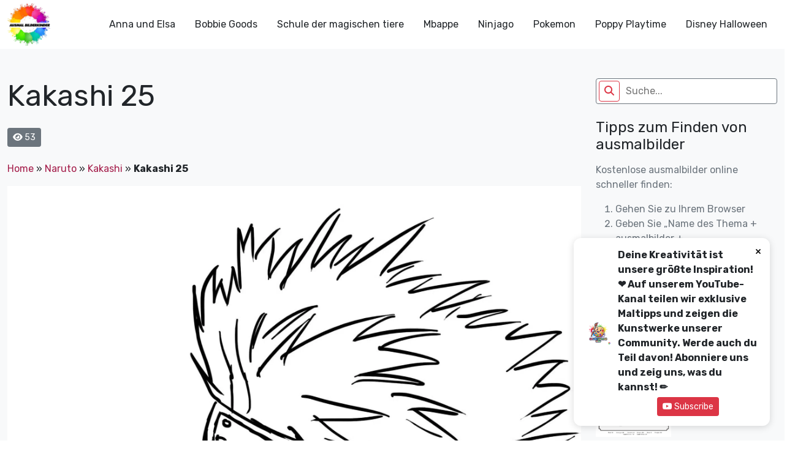

--- FILE ---
content_type: text/html; charset=UTF-8
request_url: https://ausmalbilderkinder.de/kakashi-25/
body_size: 17739
content:
<!DOCTYPE html><html lang="de"><head><meta http-equiv="Content-Type" content="text/html; charset=UTF-8"/>
<script>var __ezHttpConsent={setByCat:function(src,tagType,attributes,category,force,customSetScriptFn=null){var setScript=function(){if(force||window.ezTcfConsent[category]){if(typeof customSetScriptFn==='function'){customSetScriptFn();}else{var scriptElement=document.createElement(tagType);scriptElement.src=src;attributes.forEach(function(attr){for(var key in attr){if(attr.hasOwnProperty(key)){scriptElement.setAttribute(key,attr[key]);}}});var firstScript=document.getElementsByTagName(tagType)[0];firstScript.parentNode.insertBefore(scriptElement,firstScript);}}};if(force||(window.ezTcfConsent&&window.ezTcfConsent.loaded)){setScript();}else if(typeof getEzConsentData==="function"){getEzConsentData().then(function(ezTcfConsent){if(ezTcfConsent&&ezTcfConsent.loaded){setScript();}else{console.error("cannot get ez consent data");force=true;setScript();}});}else{force=true;setScript();console.error("getEzConsentData is not a function");}},};</script>
<script>var ezTcfConsent=window.ezTcfConsent?window.ezTcfConsent:{loaded:false,store_info:false,develop_and_improve_services:false,measure_ad_performance:false,measure_content_performance:false,select_basic_ads:false,create_ad_profile:false,select_personalized_ads:false,create_content_profile:false,select_personalized_content:false,understand_audiences:false,use_limited_data_to_select_content:false,};function getEzConsentData(){return new Promise(function(resolve){document.addEventListener("ezConsentEvent",function(event){var ezTcfConsent=event.detail.ezTcfConsent;resolve(ezTcfConsent);});});}</script>
<script>if(typeof _setEzCookies!=='function'){function _setEzCookies(ezConsentData){var cookies=window.ezCookieQueue;for(var i=0;i<cookies.length;i++){var cookie=cookies[i];if(ezConsentData&&ezConsentData.loaded&&ezConsentData[cookie.tcfCategory]){document.cookie=cookie.name+"="+cookie.value;}}}}
window.ezCookieQueue=window.ezCookieQueue||[];if(typeof addEzCookies!=='function'){function addEzCookies(arr){window.ezCookieQueue=[...window.ezCookieQueue,...arr];}}
addEzCookies([{name:"ezoab_675014",value:"mod101; Path=/; Domain=ausmalbilderkinder.de; Max-Age=7200",tcfCategory:"store_info",isEzoic:"true",},{name:"ezosuibasgeneris-1",value:"2edcbe36-98e8-4281-5e03-87ab73d5860a; Path=/; Domain=ausmalbilderkinder.de; Expires=Sun, 29 Nov 2026 16:24:02 UTC; Secure; SameSite=None",tcfCategory:"understand_audiences",isEzoic:"true",}]);if(window.ezTcfConsent&&window.ezTcfConsent.loaded){_setEzCookies(window.ezTcfConsent);}else if(typeof getEzConsentData==="function"){getEzConsentData().then(function(ezTcfConsent){if(ezTcfConsent&&ezTcfConsent.loaded){_setEzCookies(window.ezTcfConsent);}else{console.error("cannot get ez consent data");_setEzCookies(window.ezTcfConsent);}});}else{console.error("getEzConsentData is not a function");_setEzCookies(window.ezTcfConsent);}</script><script type="text/javascript" data-ezscrex='false' data-cfasync='false'>window._ezaq = Object.assign({"edge_cache_status":12,"edge_response_time":565,"url":"https://ausmalbilderkinder.de/kakashi-25/"}, typeof window._ezaq !== "undefined" ? window._ezaq : {});</script><script type="text/javascript" data-ezscrex='false' data-cfasync='false'>window._ezaq = Object.assign({"ab_test_id":"mod101"}, typeof window._ezaq !== "undefined" ? window._ezaq : {});window.__ez=window.__ez||{};window.__ez.tf={};</script><script type="text/javascript" data-ezscrex='false' data-cfasync='false'>window.ezDisableAds = true;</script>
<script data-ezscrex='false' data-cfasync='false' data-pagespeed-no-defer>var __ez=__ez||{};__ez.stms=Date.now();__ez.evt={};__ez.script={};__ez.ck=__ez.ck||{};__ez.template={};__ez.template.isOrig=true;__ez.queue=__ez.queue||function(){var e=0,i=0,t=[],n=!1,o=[],r=[],s=!0,a=function(e,i,n,o,r,s,a){var l=arguments.length>7&&void 0!==arguments[7]?arguments[7]:window,d=this;this.name=e,this.funcName=i,this.parameters=null===n?null:w(n)?n:[n],this.isBlock=o,this.blockedBy=r,this.deleteWhenComplete=s,this.isError=!1,this.isComplete=!1,this.isInitialized=!1,this.proceedIfError=a,this.fWindow=l,this.isTimeDelay=!1,this.process=function(){f("... func = "+e),d.isInitialized=!0,d.isComplete=!0,f("... func.apply: "+e);var i=d.funcName.split("."),n=null,o=this.fWindow||window;i.length>3||(n=3===i.length?o[i[0]][i[1]][i[2]]:2===i.length?o[i[0]][i[1]]:o[d.funcName]),null!=n&&n.apply(null,this.parameters),!0===d.deleteWhenComplete&&delete t[e],!0===d.isBlock&&(f("----- F'D: "+d.name),m())}},l=function(e,i,t,n,o,r,s){var a=arguments.length>7&&void 0!==arguments[7]?arguments[7]:window,l=this;this.name=e,this.path=i,this.async=o,this.defer=r,this.isBlock=t,this.blockedBy=n,this.isInitialized=!1,this.isError=!1,this.isComplete=!1,this.proceedIfError=s,this.fWindow=a,this.isTimeDelay=!1,this.isPath=function(e){return"/"===e[0]&&"/"!==e[1]},this.getSrc=function(e){return void 0!==window.__ezScriptHost&&this.isPath(e)&&"banger.js"!==this.name?window.__ezScriptHost+e:e},this.process=function(){l.isInitialized=!0,f("... file = "+e);var i=this.fWindow?this.fWindow.document:document,t=i.createElement("script");t.src=this.getSrc(this.path),!0===o?t.async=!0:!0===r&&(t.defer=!0),t.onerror=function(){var e={url:window.location.href,name:l.name,path:l.path,user_agent:window.navigator.userAgent};"undefined"!=typeof _ezaq&&(e.pageview_id=_ezaq.page_view_id);var i=encodeURIComponent(JSON.stringify(e)),t=new XMLHttpRequest;t.open("GET","//g.ezoic.net/ezqlog?d="+i,!0),t.send(),f("----- ERR'D: "+l.name),l.isError=!0,!0===l.isBlock&&m()},t.onreadystatechange=t.onload=function(){var e=t.readyState;f("----- F'D: "+l.name),e&&!/loaded|complete/.test(e)||(l.isComplete=!0,!0===l.isBlock&&m())},i.getElementsByTagName("head")[0].appendChild(t)}},d=function(e,i){this.name=e,this.path="",this.async=!1,this.defer=!1,this.isBlock=!1,this.blockedBy=[],this.isInitialized=!0,this.isError=!1,this.isComplete=i,this.proceedIfError=!1,this.isTimeDelay=!1,this.process=function(){}};function c(e,i,n,s,a,d,c,u,f){var m=new l(e,i,n,s,a,d,c,f);!0===u?o[e]=m:r[e]=m,t[e]=m,h(m)}function h(e){!0!==u(e)&&0!=s&&e.process()}function u(e){if(!0===e.isTimeDelay&&!1===n)return f(e.name+" blocked = TIME DELAY!"),!0;if(w(e.blockedBy))for(var i=0;i<e.blockedBy.length;i++){var o=e.blockedBy[i];if(!1===t.hasOwnProperty(o))return f(e.name+" blocked = "+o),!0;if(!0===e.proceedIfError&&!0===t[o].isError)return!1;if(!1===t[o].isComplete)return f(e.name+" blocked = "+o),!0}return!1}function f(e){var i=window.location.href,t=new RegExp("[?&]ezq=([^&#]*)","i").exec(i);"1"===(t?t[1]:null)&&console.debug(e)}function m(){++e>200||(f("let's go"),p(o),p(r))}function p(e){for(var i in e)if(!1!==e.hasOwnProperty(i)){var t=e[i];!0===t.isComplete||u(t)||!0===t.isInitialized||!0===t.isError?!0===t.isError?f(t.name+": error"):!0===t.isComplete?f(t.name+": complete already"):!0===t.isInitialized&&f(t.name+": initialized already"):t.process()}}function w(e){return"[object Array]"==Object.prototype.toString.call(e)}return window.addEventListener("load",(function(){setTimeout((function(){n=!0,f("TDELAY -----"),m()}),5e3)}),!1),{addFile:c,addFileOnce:function(e,i,n,o,r,s,a,l,d){t[e]||c(e,i,n,o,r,s,a,l,d)},addDelayFile:function(e,i){var n=new l(e,i,!1,[],!1,!1,!0);n.isTimeDelay=!0,f(e+" ...  FILE! TDELAY"),r[e]=n,t[e]=n,h(n)},addFunc:function(e,n,s,l,d,c,u,f,m,p){!0===c&&(e=e+"_"+i++);var w=new a(e,n,s,l,d,u,f,p);!0===m?o[e]=w:r[e]=w,t[e]=w,h(w)},addDelayFunc:function(e,i,n){var o=new a(e,i,n,!1,[],!0,!0);o.isTimeDelay=!0,f(e+" ...  FUNCTION! TDELAY"),r[e]=o,t[e]=o,h(o)},items:t,processAll:m,setallowLoad:function(e){s=e},markLoaded:function(e){if(e&&0!==e.length){if(e in t){var i=t[e];!0===i.isComplete?f(i.name+" "+e+": error loaded duplicate"):(i.isComplete=!0,i.isInitialized=!0)}else t[e]=new d(e,!0);f("markLoaded dummyfile: "+t[e].name)}},logWhatsBlocked:function(){for(var e in t)!1!==t.hasOwnProperty(e)&&u(t[e])}}}();__ez.evt.add=function(e,t,n){e.addEventListener?e.addEventListener(t,n,!1):e.attachEvent?e.attachEvent("on"+t,n):e["on"+t]=n()},__ez.evt.remove=function(e,t,n){e.removeEventListener?e.removeEventListener(t,n,!1):e.detachEvent?e.detachEvent("on"+t,n):delete e["on"+t]};__ez.script.add=function(e){var t=document.createElement("script");t.src=e,t.async=!0,t.type="text/javascript",document.getElementsByTagName("head")[0].appendChild(t)};__ez.dot=__ez.dot||{};__ez.queue.addFileOnce('/detroitchicago/boise.js', '/detroitchicago/boise.js?gcb=195-0&cb=5', true, [], true, false, true, false);__ez.queue.addFileOnce('/parsonsmaize/abilene.js', '/parsonsmaize/abilene.js?gcb=195-0&cb=dc112bb7ea', true, [], true, false, true, false);__ez.queue.addFileOnce('/parsonsmaize/mulvane.js', '/parsonsmaize/mulvane.js?gcb=195-0&cb=e75e48eec0', true, ['/parsonsmaize/abilene.js'], true, false, true, false);__ez.queue.addFileOnce('/detroitchicago/birmingham.js', '/detroitchicago/birmingham.js?gcb=195-0&cb=539c47377c', true, ['/parsonsmaize/abilene.js'], true, false, true, false);</script>
<script data-ezscrex="false" type="text/javascript" data-cfasync="false">window._ezaq = Object.assign({"ad_cache_level":0,"adpicker_placement_cnt":0,"ai_placeholder_cache_level":0,"ai_placeholder_placement_cnt":-1,"article_category":"Kakashi","author":"instructor","domain":"ausmalbilderkinder.de","domain_id":675014,"ezcache_level":1,"ezcache_skip_code":0,"has_bad_image":0,"has_bad_words":0,"is_sitespeed":0,"lt_cache_level":0,"publish_date":"2023-08-11","response_size":70624,"response_size_orig":64853,"response_time_orig":544,"template_id":120,"url":"https://ausmalbilderkinder.de/kakashi-25/","word_count":0,"worst_bad_word_level":0}, typeof window._ezaq !== "undefined" ? window._ezaq : {});__ez.queue.markLoaded('ezaqBaseReady');</script>
<script type='text/javascript' data-ezscrex='false' data-cfasync='false'>
window.ezAnalyticsStatic = true;

function analyticsAddScript(script) {
	var ezDynamic = document.createElement('script');
	ezDynamic.type = 'text/javascript';
	ezDynamic.innerHTML = script;
	document.head.appendChild(ezDynamic);
}
function getCookiesWithPrefix() {
    var allCookies = document.cookie.split(';');
    var cookiesWithPrefix = {};

    for (var i = 0; i < allCookies.length; i++) {
        var cookie = allCookies[i].trim();

        for (var j = 0; j < arguments.length; j++) {
            var prefix = arguments[j];
            if (cookie.indexOf(prefix) === 0) {
                var cookieParts = cookie.split('=');
                var cookieName = cookieParts[0];
                var cookieValue = cookieParts.slice(1).join('=');
                cookiesWithPrefix[cookieName] = decodeURIComponent(cookieValue);
                break; // Once matched, no need to check other prefixes
            }
        }
    }

    return cookiesWithPrefix;
}
function productAnalytics() {
	var d = {"pr":[6],"omd5":"6e7275f66eafbccd6da82b8a6792ef4d","nar":"risk score"};
	d.u = _ezaq.url;
	d.p = _ezaq.page_view_id;
	d.v = _ezaq.visit_uuid;
	d.ab = _ezaq.ab_test_id;
	d.e = JSON.stringify(_ezaq);
	d.ref = document.referrer;
	d.c = getCookiesWithPrefix('active_template', 'ez', 'lp_');
	if(typeof ez_utmParams !== 'undefined') {
		d.utm = ez_utmParams;
	}

	var dataText = JSON.stringify(d);
	var xhr = new XMLHttpRequest();
	xhr.open('POST','/ezais/analytics?cb=1', true);
	xhr.onload = function () {
		if (xhr.status!=200) {
            return;
		}

        if(document.readyState !== 'loading') {
            analyticsAddScript(xhr.response);
            return;
        }

        var eventFunc = function() {
            if(document.readyState === 'loading') {
                return;
            }
            document.removeEventListener('readystatechange', eventFunc, false);
            analyticsAddScript(xhr.response);
        };

        document.addEventListener('readystatechange', eventFunc, false);
	};
	xhr.setRequestHeader('Content-Type','text/plain');
	xhr.send(dataText);
}
__ez.queue.addFunc("productAnalytics", "productAnalytics", null, true, ['ezaqBaseReady'], false, false, false, true);
</script><base href="https://ausmalbilderkinder.de/kakashi-25/"/>
	<!-- Google Tag Manager -->
<script>(function(w,d,s,l,i){w[l]=w[l]||[];w[l].push({'gtm.start':
new Date().getTime(),event:'gtm.js'});var f=d.getElementsByTagName(s)[0],
j=d.createElement(s),dl=l!='dataLayer'?'&l='+l:'';j.async=true;j.src=
'https://www.googletagmanager.com/gtm.js?id='+i+dl;f.parentNode.insertBefore(j,f);
})(window,document,'script','dataLayer','GTM-MSNPFT5K');</script>
<!-- End Google Tag Manager -->
	<title>Kakashi 25 - ausmalbilderkinder.de</title>
    <meta name="viewport" content="width=device-width, initial-scale=1.0"/>
    
    <link rel="preconnect" href="https://fonts.googleapis.com"/>
    <link rel="preconnect" href="https://fonts.gstatic.com" crossorigin=""/>
    <link href="https://fonts.googleapis.com/css2?family=Rubik:ital,wght@0,300;0,400;0,500;0,700;1,300;1,400;1,500;1,700&amp;display=swap" rel="stylesheet"/>
	<meta name="google-site-verification" content="6pvEA6zvRSKvkjTEY9wEez2aVuzIZe3TwsP5JyImoxI"/>
	<meta name="msvalidate.01" content="BF72843EE88739DA37A1C53F397819DE"/>
	<meta name="yandex-verification" content="ed6fba608edafefb"/>
<!-- Google tag (gtag.js) -->
<script async="" src="https://www.googletagmanager.com/gtag/js?id=G-8TQBSV1W4Z"></script>
<script>
  window.dataLayer = window.dataLayer || [];
  function gtag(){dataLayer.push(arguments);}
  gtag('js', new Date());

  gtag('config', 'G-8TQBSV1W4Z');
</script>
    <!--Wp_head-->
	<meta name="robots" content="noindex, follow"/>
	<style>img:is([sizes="auto" i], [sizes^="auto," i]) { contain-intrinsic-size: 3000px 1500px }</style>
	
	<!-- This site is optimized with the Yoast SEO plugin v26.4 - https://yoast.com/wordpress/plugins/seo/ -->
	<meta property="og:locale" content="de_DE"/>
	<meta property="og:type" content="article"/>
	<meta property="og:title" content="Kakashi 25 - ausmalbilderkinder.de"/>
	<meta property="og:url" content="https://ausmalbilderkinder.de/kakashi-25/"/>
	<meta property="og:site_name" content="ausmalbilderkinder.de"/>
	<meta property="article:publisher" content="https://www.facebook.com/ausmalbilderkinder.de/"/>
	<meta property="article:published_time" content="2023-08-11T16:18:37+00:00"/>
	<meta property="article:modified_time" content="2023-08-11T16:22:32+00:00"/>
	<meta property="og:image" content="https://fra1.digitaloceanspaces.com/ausmalbilderkinderde/2023/08/Kakashi-ausmalbilder-ausmalbilderkinder-de-25-scaled.jpg.webp?v=1691769882"/>
	<meta property="og:image:width" content="1832"/>
	<meta property="og:image:height" content="2560"/>
	<meta property="og:image:type" content="image/jpeg"/>
	<meta name="author" content="instructor"/>
	<meta name="twitter:card" content="summary_large_image"/>
	<meta name="twitter:creator" content="@ausmalbilderki"/>
	<meta name="twitter:site" content="@ausmalbilderki"/>
	<meta name="twitter:label1" content="Verfasst von"/>
	<meta name="twitter:data1" content="instructor"/>
	<script type="application/ld+json" class="yoast-schema-graph">{"@context":"https://schema.org","@graph":[{"@type":"Article","@id":"https://ausmalbilderkinder.de/kakashi-25/#article","isPartOf":{"@id":"https://ausmalbilderkinder.de/kakashi-25/"},"author":{"name":"instructor","@id":"https://ausmalbilderkinder.de/#/schema/person/0140f544d2ae8364d740c43b2099e2d8"},"headline":"Kakashi 25","datePublished":"2023-08-11T16:18:37+00:00","dateModified":"2023-08-11T16:22:32+00:00","mainEntityOfPage":{"@id":"https://ausmalbilderkinder.de/kakashi-25/"},"wordCount":1,"commentCount":0,"publisher":{"@id":"https://ausmalbilderkinder.de/#organization"},"image":{"@id":"https://ausmalbilderkinder.de/kakashi-25/#primaryimage"},"thumbnailUrl":"https://ausmalbilderkinder.de/wp-content/uploads/2023/08/Kakashi-ausmalbilder-ausmalbilderkinder-de-25-scaled.jpg?v=1691769882","articleSection":["Kakashi"],"inLanguage":"de","potentialAction":[{"@type":"CommentAction","name":"Comment","target":["https://ausmalbilderkinder.de/kakashi-25/#respond"]}]},{"@type":"WebPage","@id":"https://ausmalbilderkinder.de/kakashi-25/","url":"https://ausmalbilderkinder.de/kakashi-25/","name":"Kakashi 25 - ausmalbilderkinder.de","isPartOf":{"@id":"https://ausmalbilderkinder.de/#website"},"primaryImageOfPage":{"@id":"https://ausmalbilderkinder.de/kakashi-25/#primaryimage"},"image":{"@id":"https://ausmalbilderkinder.de/kakashi-25/#primaryimage"},"thumbnailUrl":"https://ausmalbilderkinder.de/wp-content/uploads/2023/08/Kakashi-ausmalbilder-ausmalbilderkinder-de-25-scaled.jpg?v=1691769882","datePublished":"2023-08-11T16:18:37+00:00","dateModified":"2023-08-11T16:22:32+00:00","breadcrumb":{"@id":"https://ausmalbilderkinder.de/kakashi-25/#breadcrumb"},"inLanguage":"de","potentialAction":[{"@type":"ReadAction","target":["https://ausmalbilderkinder.de/kakashi-25/"]}]},{"@type":"ImageObject","inLanguage":"de","@id":"https://ausmalbilderkinder.de/kakashi-25/#primaryimage","url":"https://ausmalbilderkinder.de/wp-content/uploads/2023/08/Kakashi-ausmalbilder-ausmalbilderkinder-de-25-scaled.jpg?v=1691769882","contentUrl":"https://ausmalbilderkinder.de/wp-content/uploads/2023/08/Kakashi-ausmalbilder-ausmalbilderkinder-de-25-scaled.jpg?v=1691769882","width":1832,"height":2560,"caption":"Kakashi ausmalbilder ausmalbilderkinder.de (25)"},{"@type":"BreadcrumbList","@id":"https://ausmalbilderkinder.de/kakashi-25/#breadcrumb","itemListElement":[{"@type":"ListItem","position":1,"name":"Home","item":"https://ausmalbilderkinder.de/"},{"@type":"ListItem","position":2,"name":"Naruto","item":"https://ausmalbilderkinder.de/naruto/"},{"@type":"ListItem","position":3,"name":"Kakashi","item":"https://ausmalbilderkinder.de/naruto/kakashi/"},{"@type":"ListItem","position":4,"name":"Kakashi 25"}]},{"@type":"WebSite","@id":"https://ausmalbilderkinder.de/#website","url":"https://ausmalbilderkinder.de/","name":"Ausmalbilderkinder.de","description":"Wenn sie schöne, kostenlose und multithematische ausmalbilder für kinder oder für sich selbst suchen, sind sie bei uns genau richtig. Entdecken sie sofort!","publisher":{"@id":"https://ausmalbilderkinder.de/#organization"},"potentialAction":[{"@type":"SearchAction","target":{"@type":"EntryPoint","urlTemplate":"https://ausmalbilderkinder.de/?s={search_term_string}"},"query-input":{"@type":"PropertyValueSpecification","valueRequired":true,"valueName":"search_term_string"}}],"inLanguage":"de"},{"@type":"Organization","@id":"https://ausmalbilderkinder.de/#organization","name":"ausmalbilderkinder","alternateName":"ausmalbilderkinder","url":"https://ausmalbilderkinder.de/","logo":{"@type":"ImageObject","inLanguage":"de","@id":"https://ausmalbilderkinder.de/#/schema/logo/image/","url":"https://ausmalbilderkinder.de/wp-content/uploads/2021/10/avt-ausmalbilderkinder.jpg","contentUrl":"https://ausmalbilderkinder.de/wp-content/uploads/2021/10/avt-ausmalbilderkinder.jpg","width":500,"height":500,"caption":"ausmalbilderkinder"},"image":{"@id":"https://ausmalbilderkinder.de/#/schema/logo/image/"},"sameAs":["https://www.facebook.com/ausmalbilderkinder.de/","https://x.com/ausmalbilderki","https://www.instagram.com/ausmalbilderkinder/","https://www.linkedin.com/in/ausmalbilderkinder/","https://myspace.com/ausmalbilderkinder","https://www.pinterest.com/ausmalbilderkinderde/_saved/","https://www.youtube.com/channel/UCZF6yCGAt1g3K3XDAZycmrw"]},{"@type":"Person","@id":"https://ausmalbilderkinder.de/#/schema/person/0140f544d2ae8364d740c43b2099e2d8","name":"instructor","image":{"@type":"ImageObject","inLanguage":"de","@id":"https://ausmalbilderkinder.de/#/schema/person/image/","url":"https://secure.gravatar.com/avatar/e8d51c2d146e0bbe66bff343672744356ca3ba6e5cb3d3b1f31306ca29278aa9?s=96&d=mm&r=g","contentUrl":"https://secure.gravatar.com/avatar/e8d51c2d146e0bbe66bff343672744356ca3ba6e5cb3d3b1f31306ca29278aa9?s=96&d=mm&r=g","caption":"instructor"},"sameAs":["http://ausmalbilderkinder.de"],"url":"https://ausmalbilderkinder.de/author/ausbilder/"}]}</script>
	<!-- / Yoast SEO plugin. -->


<link rel="dns-prefetch" href="//cdn.jsdelivr.net"/>
<link rel="dns-prefetch" href="//cdnjs.cloudflare.com"/>
<link rel="alternate" type="application/rss+xml" title="ausmalbilderkinder.de » Kakashi 25-Kommentar-Feed" href="https://ausmalbilderkinder.de/kakashi-25/feed/"/>
<script type="text/javascript">
/* <![CDATA[ */
window._wpemojiSettings = {"baseUrl":"https:\/\/s.w.org\/images\/core\/emoji\/16.0.1\/72x72\/","ext":".png","svgUrl":"https:\/\/s.w.org\/images\/core\/emoji\/16.0.1\/svg\/","svgExt":".svg","source":{"concatemoji":"https:\/\/ausmalbilderkinder.de\/wp-includes\/js\/wp-emoji-release.min.js?ver=6.8.3"}};
/*! This file is auto-generated */
!function(s,n){var o,i,e;function c(e){try{var t={supportTests:e,timestamp:(new Date).valueOf()};sessionStorage.setItem(o,JSON.stringify(t))}catch(e){}}function p(e,t,n){e.clearRect(0,0,e.canvas.width,e.canvas.height),e.fillText(t,0,0);var t=new Uint32Array(e.getImageData(0,0,e.canvas.width,e.canvas.height).data),a=(e.clearRect(0,0,e.canvas.width,e.canvas.height),e.fillText(n,0,0),new Uint32Array(e.getImageData(0,0,e.canvas.width,e.canvas.height).data));return t.every(function(e,t){return e===a[t]})}function u(e,t){e.clearRect(0,0,e.canvas.width,e.canvas.height),e.fillText(t,0,0);for(var n=e.getImageData(16,16,1,1),a=0;a<n.data.length;a++)if(0!==n.data[a])return!1;return!0}function f(e,t,n,a){switch(t){case"flag":return n(e,"\ud83c\udff3\ufe0f\u200d\u26a7\ufe0f","\ud83c\udff3\ufe0f\u200b\u26a7\ufe0f")?!1:!n(e,"\ud83c\udde8\ud83c\uddf6","\ud83c\udde8\u200b\ud83c\uddf6")&&!n(e,"\ud83c\udff4\udb40\udc67\udb40\udc62\udb40\udc65\udb40\udc6e\udb40\udc67\udb40\udc7f","\ud83c\udff4\u200b\udb40\udc67\u200b\udb40\udc62\u200b\udb40\udc65\u200b\udb40\udc6e\u200b\udb40\udc67\u200b\udb40\udc7f");case"emoji":return!a(e,"\ud83e\udedf")}return!1}function g(e,t,n,a){var r="undefined"!=typeof WorkerGlobalScope&&self instanceof WorkerGlobalScope?new OffscreenCanvas(300,150):s.createElement("canvas"),o=r.getContext("2d",{willReadFrequently:!0}),i=(o.textBaseline="top",o.font="600 32px Arial",{});return e.forEach(function(e){i[e]=t(o,e,n,a)}),i}function t(e){var t=s.createElement("script");t.src=e,t.defer=!0,s.head.appendChild(t)}"undefined"!=typeof Promise&&(o="wpEmojiSettingsSupports",i=["flag","emoji"],n.supports={everything:!0,everythingExceptFlag:!0},e=new Promise(function(e){s.addEventListener("DOMContentLoaded",e,{once:!0})}),new Promise(function(t){var n=function(){try{var e=JSON.parse(sessionStorage.getItem(o));if("object"==typeof e&&"number"==typeof e.timestamp&&(new Date).valueOf()<e.timestamp+604800&&"object"==typeof e.supportTests)return e.supportTests}catch(e){}return null}();if(!n){if("undefined"!=typeof Worker&&"undefined"!=typeof OffscreenCanvas&&"undefined"!=typeof URL&&URL.createObjectURL&&"undefined"!=typeof Blob)try{var e="postMessage("+g.toString()+"("+[JSON.stringify(i),f.toString(),p.toString(),u.toString()].join(",")+"));",a=new Blob([e],{type:"text/javascript"}),r=new Worker(URL.createObjectURL(a),{name:"wpTestEmojiSupports"});return void(r.onmessage=function(e){c(n=e.data),r.terminate(),t(n)})}catch(e){}c(n=g(i,f,p,u))}t(n)}).then(function(e){for(var t in e)n.supports[t]=e[t],n.supports.everything=n.supports.everything&&n.supports[t],"flag"!==t&&(n.supports.everythingExceptFlag=n.supports.everythingExceptFlag&&n.supports[t]);n.supports.everythingExceptFlag=n.supports.everythingExceptFlag&&!n.supports.flag,n.DOMReady=!1,n.readyCallback=function(){n.DOMReady=!0}}).then(function(){return e}).then(function(){var e;n.supports.everything||(n.readyCallback(),(e=n.source||{}).concatemoji?t(e.concatemoji):e.wpemoji&&e.twemoji&&(t(e.twemoji),t(e.wpemoji)))}))}((window,document),window._wpemojiSettings);
/* ]]> */
</script>
<style id="wp-emoji-styles-inline-css" type="text/css">

	img.wp-smiley, img.emoji {
		display: inline !important;
		border: none !important;
		box-shadow: none !important;
		height: 1em !important;
		width: 1em !important;
		margin: 0 0.07em !important;
		vertical-align: -0.1em !important;
		background: none !important;
		padding: 0 !important;
	}
</style>
<link rel="stylesheet" id="wp-block-library-css" href="https://ausmalbilderkinder.de/wp-includes/css/dist/block-library/style.min.css?ver=6.8.3" type="text/css" media="all"/>
<style id="classic-theme-styles-inline-css" type="text/css">
/*! This file is auto-generated */
.wp-block-button__link{color:#fff;background-color:#32373c;border-radius:9999px;box-shadow:none;text-decoration:none;padding:calc(.667em + 2px) calc(1.333em + 2px);font-size:1.125em}.wp-block-file__button{background:#32373c;color:#fff;text-decoration:none}
</style>
<style id="global-styles-inline-css" type="text/css">
:root{--wp--preset--aspect-ratio--square: 1;--wp--preset--aspect-ratio--4-3: 4/3;--wp--preset--aspect-ratio--3-4: 3/4;--wp--preset--aspect-ratio--3-2: 3/2;--wp--preset--aspect-ratio--2-3: 2/3;--wp--preset--aspect-ratio--16-9: 16/9;--wp--preset--aspect-ratio--9-16: 9/16;--wp--preset--color--black: #000000;--wp--preset--color--cyan-bluish-gray: #abb8c3;--wp--preset--color--white: #ffffff;--wp--preset--color--pale-pink: #f78da7;--wp--preset--color--vivid-red: #cf2e2e;--wp--preset--color--luminous-vivid-orange: #ff6900;--wp--preset--color--luminous-vivid-amber: #fcb900;--wp--preset--color--light-green-cyan: #7bdcb5;--wp--preset--color--vivid-green-cyan: #00d084;--wp--preset--color--pale-cyan-blue: #8ed1fc;--wp--preset--color--vivid-cyan-blue: #0693e3;--wp--preset--color--vivid-purple: #9b51e0;--wp--preset--gradient--vivid-cyan-blue-to-vivid-purple: linear-gradient(135deg,rgba(6,147,227,1) 0%,rgb(155,81,224) 100%);--wp--preset--gradient--light-green-cyan-to-vivid-green-cyan: linear-gradient(135deg,rgb(122,220,180) 0%,rgb(0,208,130) 100%);--wp--preset--gradient--luminous-vivid-amber-to-luminous-vivid-orange: linear-gradient(135deg,rgba(252,185,0,1) 0%,rgba(255,105,0,1) 100%);--wp--preset--gradient--luminous-vivid-orange-to-vivid-red: linear-gradient(135deg,rgba(255,105,0,1) 0%,rgb(207,46,46) 100%);--wp--preset--gradient--very-light-gray-to-cyan-bluish-gray: linear-gradient(135deg,rgb(238,238,238) 0%,rgb(169,184,195) 100%);--wp--preset--gradient--cool-to-warm-spectrum: linear-gradient(135deg,rgb(74,234,220) 0%,rgb(151,120,209) 20%,rgb(207,42,186) 40%,rgb(238,44,130) 60%,rgb(251,105,98) 80%,rgb(254,248,76) 100%);--wp--preset--gradient--blush-light-purple: linear-gradient(135deg,rgb(255,206,236) 0%,rgb(152,150,240) 100%);--wp--preset--gradient--blush-bordeaux: linear-gradient(135deg,rgb(254,205,165) 0%,rgb(254,45,45) 50%,rgb(107,0,62) 100%);--wp--preset--gradient--luminous-dusk: linear-gradient(135deg,rgb(255,203,112) 0%,rgb(199,81,192) 50%,rgb(65,88,208) 100%);--wp--preset--gradient--pale-ocean: linear-gradient(135deg,rgb(255,245,203) 0%,rgb(182,227,212) 50%,rgb(51,167,181) 100%);--wp--preset--gradient--electric-grass: linear-gradient(135deg,rgb(202,248,128) 0%,rgb(113,206,126) 100%);--wp--preset--gradient--midnight: linear-gradient(135deg,rgb(2,3,129) 0%,rgb(40,116,252) 100%);--wp--preset--font-size--small: 13px;--wp--preset--font-size--medium: 20px;--wp--preset--font-size--large: 36px;--wp--preset--font-size--x-large: 42px;--wp--preset--spacing--20: 0.44rem;--wp--preset--spacing--30: 0.67rem;--wp--preset--spacing--40: 1rem;--wp--preset--spacing--50: 1.5rem;--wp--preset--spacing--60: 2.25rem;--wp--preset--spacing--70: 3.38rem;--wp--preset--spacing--80: 5.06rem;--wp--preset--shadow--natural: 6px 6px 9px rgba(0, 0, 0, 0.2);--wp--preset--shadow--deep: 12px 12px 50px rgba(0, 0, 0, 0.4);--wp--preset--shadow--sharp: 6px 6px 0px rgba(0, 0, 0, 0.2);--wp--preset--shadow--outlined: 6px 6px 0px -3px rgba(255, 255, 255, 1), 6px 6px rgba(0, 0, 0, 1);--wp--preset--shadow--crisp: 6px 6px 0px rgba(0, 0, 0, 1);}:where(.is-layout-flex){gap: 0.5em;}:where(.is-layout-grid){gap: 0.5em;}body .is-layout-flex{display: flex;}.is-layout-flex{flex-wrap: wrap;align-items: center;}.is-layout-flex > :is(*, div){margin: 0;}body .is-layout-grid{display: grid;}.is-layout-grid > :is(*, div){margin: 0;}:where(.wp-block-columns.is-layout-flex){gap: 2em;}:where(.wp-block-columns.is-layout-grid){gap: 2em;}:where(.wp-block-post-template.is-layout-flex){gap: 1.25em;}:where(.wp-block-post-template.is-layout-grid){gap: 1.25em;}.has-black-color{color: var(--wp--preset--color--black) !important;}.has-cyan-bluish-gray-color{color: var(--wp--preset--color--cyan-bluish-gray) !important;}.has-white-color{color: var(--wp--preset--color--white) !important;}.has-pale-pink-color{color: var(--wp--preset--color--pale-pink) !important;}.has-vivid-red-color{color: var(--wp--preset--color--vivid-red) !important;}.has-luminous-vivid-orange-color{color: var(--wp--preset--color--luminous-vivid-orange) !important;}.has-luminous-vivid-amber-color{color: var(--wp--preset--color--luminous-vivid-amber) !important;}.has-light-green-cyan-color{color: var(--wp--preset--color--light-green-cyan) !important;}.has-vivid-green-cyan-color{color: var(--wp--preset--color--vivid-green-cyan) !important;}.has-pale-cyan-blue-color{color: var(--wp--preset--color--pale-cyan-blue) !important;}.has-vivid-cyan-blue-color{color: var(--wp--preset--color--vivid-cyan-blue) !important;}.has-vivid-purple-color{color: var(--wp--preset--color--vivid-purple) !important;}.has-black-background-color{background-color: var(--wp--preset--color--black) !important;}.has-cyan-bluish-gray-background-color{background-color: var(--wp--preset--color--cyan-bluish-gray) !important;}.has-white-background-color{background-color: var(--wp--preset--color--white) !important;}.has-pale-pink-background-color{background-color: var(--wp--preset--color--pale-pink) !important;}.has-vivid-red-background-color{background-color: var(--wp--preset--color--vivid-red) !important;}.has-luminous-vivid-orange-background-color{background-color: var(--wp--preset--color--luminous-vivid-orange) !important;}.has-luminous-vivid-amber-background-color{background-color: var(--wp--preset--color--luminous-vivid-amber) !important;}.has-light-green-cyan-background-color{background-color: var(--wp--preset--color--light-green-cyan) !important;}.has-vivid-green-cyan-background-color{background-color: var(--wp--preset--color--vivid-green-cyan) !important;}.has-pale-cyan-blue-background-color{background-color: var(--wp--preset--color--pale-cyan-blue) !important;}.has-vivid-cyan-blue-background-color{background-color: var(--wp--preset--color--vivid-cyan-blue) !important;}.has-vivid-purple-background-color{background-color: var(--wp--preset--color--vivid-purple) !important;}.has-black-border-color{border-color: var(--wp--preset--color--black) !important;}.has-cyan-bluish-gray-border-color{border-color: var(--wp--preset--color--cyan-bluish-gray) !important;}.has-white-border-color{border-color: var(--wp--preset--color--white) !important;}.has-pale-pink-border-color{border-color: var(--wp--preset--color--pale-pink) !important;}.has-vivid-red-border-color{border-color: var(--wp--preset--color--vivid-red) !important;}.has-luminous-vivid-orange-border-color{border-color: var(--wp--preset--color--luminous-vivid-orange) !important;}.has-luminous-vivid-amber-border-color{border-color: var(--wp--preset--color--luminous-vivid-amber) !important;}.has-light-green-cyan-border-color{border-color: var(--wp--preset--color--light-green-cyan) !important;}.has-vivid-green-cyan-border-color{border-color: var(--wp--preset--color--vivid-green-cyan) !important;}.has-pale-cyan-blue-border-color{border-color: var(--wp--preset--color--pale-cyan-blue) !important;}.has-vivid-cyan-blue-border-color{border-color: var(--wp--preset--color--vivid-cyan-blue) !important;}.has-vivid-purple-border-color{border-color: var(--wp--preset--color--vivid-purple) !important;}.has-vivid-cyan-blue-to-vivid-purple-gradient-background{background: var(--wp--preset--gradient--vivid-cyan-blue-to-vivid-purple) !important;}.has-light-green-cyan-to-vivid-green-cyan-gradient-background{background: var(--wp--preset--gradient--light-green-cyan-to-vivid-green-cyan) !important;}.has-luminous-vivid-amber-to-luminous-vivid-orange-gradient-background{background: var(--wp--preset--gradient--luminous-vivid-amber-to-luminous-vivid-orange) !important;}.has-luminous-vivid-orange-to-vivid-red-gradient-background{background: var(--wp--preset--gradient--luminous-vivid-orange-to-vivid-red) !important;}.has-very-light-gray-to-cyan-bluish-gray-gradient-background{background: var(--wp--preset--gradient--very-light-gray-to-cyan-bluish-gray) !important;}.has-cool-to-warm-spectrum-gradient-background{background: var(--wp--preset--gradient--cool-to-warm-spectrum) !important;}.has-blush-light-purple-gradient-background{background: var(--wp--preset--gradient--blush-light-purple) !important;}.has-blush-bordeaux-gradient-background{background: var(--wp--preset--gradient--blush-bordeaux) !important;}.has-luminous-dusk-gradient-background{background: var(--wp--preset--gradient--luminous-dusk) !important;}.has-pale-ocean-gradient-background{background: var(--wp--preset--gradient--pale-ocean) !important;}.has-electric-grass-gradient-background{background: var(--wp--preset--gradient--electric-grass) !important;}.has-midnight-gradient-background{background: var(--wp--preset--gradient--midnight) !important;}.has-small-font-size{font-size: var(--wp--preset--font-size--small) !important;}.has-medium-font-size{font-size: var(--wp--preset--font-size--medium) !important;}.has-large-font-size{font-size: var(--wp--preset--font-size--large) !important;}.has-x-large-font-size{font-size: var(--wp--preset--font-size--x-large) !important;}
:where(.wp-block-post-template.is-layout-flex){gap: 1.25em;}:where(.wp-block-post-template.is-layout-grid){gap: 1.25em;}
:where(.wp-block-columns.is-layout-flex){gap: 2em;}:where(.wp-block-columns.is-layout-grid){gap: 2em;}
:root :where(.wp-block-pullquote){font-size: 1.5em;line-height: 1.6;}
</style>
<link rel="stylesheet" id="contact-form-7-css" href="https://ausmalbilderkinder.de/wp-content/plugins/contact-form-7/includes/css/styles.css?ver=6.1.3" type="text/css" media="all"/>
<link rel="stylesheet" id="printomatic-css-css" href="https://ausmalbilderkinder.de/wp-content/plugins/print-o-matic/css/style.css?ver=2.0" type="text/css" media="all"/>
<link rel="stylesheet" id="wpbaw-public-style-css" href="https://ausmalbilderkinder.de/wp-content/plugins/wp-blog-and-widgets/assets/css/wpbaw-public.css?ver=2.6.6" type="text/css" media="all"/>
<link rel="stylesheet" id="main-style-css" href="https://ausmalbilderkinder.de/wp-content/themes/ausmalbilderkinder/style.css?ver=0.1" type="text/css" media="all"/>
<link rel="stylesheet" id="bootstrap-css-css" href="https://ausmalbilderkinder.de/wp-content/themes/ausmalbilderkinder/assets/css/critical.css?ver=0.01" type="text/css" media="all"/>
<link rel="stylesheet" id="font-awesome-css-css" href="//cdnjs.cloudflare.com/ajax/libs/font-awesome/6.2.1/css/all.min.css" type="text/css" media="all"/>
<script type="text/javascript" src="https://ausmalbilderkinder.de/wp-includes/js/jquery/jquery.min.js?ver=3.7.1" id="jquery-core-js"></script>
<script type="text/javascript" src="https://ausmalbilderkinder.de/wp-includes/js/jquery/jquery-migrate.min.js?ver=3.4.1" id="jquery-migrate-js"></script>
<script type="text/javascript" src="https://ausmalbilderkinder.de/wp-content/plugins/pixobe-coloring-book/public/colorgizer/custom.js?ver=6.8.3" id="print-custom-js"></script>
<link rel="https://api.w.org/" href="https://ausmalbilderkinder.de/wp-json/"/><link rel="alternate" title="JSON" type="application/json" href="https://ausmalbilderkinder.de/wp-json/wp/v2/posts/47442"/><link rel="EditURI" type="application/rsd+xml" title="RSD" href="https://ausmalbilderkinder.de/xmlrpc.php?rsd"/>
<meta name="generator" content="WordPress 6.8.3"/>
<link rel="shortlink" href="https://ausmalbilderkinder.de/?p=47442"/>
<link rel="alternate" title="oEmbed (JSON)" type="application/json+oembed" href="https://ausmalbilderkinder.de/wp-json/oembed/1.0/embed?url=https%3A%2F%2Fausmalbilderkinder.de%2Fkakashi-25%2F"/>
<link rel="alternate" title="oEmbed (XML)" type="text/xml+oembed" href="https://ausmalbilderkinder.de/wp-json/oembed/1.0/embed?url=https%3A%2F%2Fausmalbilderkinder.de%2Fkakashi-25%2F&amp;format=xml"/>
<link rel="icon" href="https://ausmalbilderkinder.de/wp-content/uploads/2024/03/y4ZEYHad-cropped-favicon.png" sizes="32x32"/>
<link rel="icon" href="https://ausmalbilderkinder.de/wp-content/uploads/2024/03/y4ZEYHad-cropped-favicon.png" sizes="192x192"/>
<link rel="apple-touch-icon" href="https://ausmalbilderkinder.de/wp-content/uploads/2024/03/y4ZEYHad-cropped-favicon.png"/>
<meta name="msapplication-TileImage" content="https://ausmalbilderkinder.de/wp-content/uploads/2024/03/y4ZEYHad-cropped-favicon.png"/>
    <!--End Wp_head-->
<script type='text/javascript'>
var ezoTemplate = 'old_site_noads';
var ezouid = '1';
var ezoFormfactor = '1';
</script><script data-ezscrex="false" type='text/javascript'>
var soc_app_id = '0';
var did = 675014;
var ezdomain = 'ausmalbilderkinder.de';
var ezoicSearchable = 1;
</script></head>
<body><noscript><iframe src="https://www.googletagmanager.com/ns.html?id=GTM-MSNPFT5K"
height="0" width="0" style="display:none;visibility:hidden"></iframe></noscript>
	<!-- Google Tag Manager (noscript) -->

<!-- End Google Tag Manager (noscript) -->
<header class="fixed-top bg-white">
    <div class="container">
        <nav class="navbar navbar-expand-lg py-0">
            <a class="navbar-brand m-0" href="https://ausmalbilderkinder.de" title="Homepage">
                <img class="w-auto" src="https://fra1.digitaloceanspaces.com/ausmalbilderkinderde/2021/10/avt-ausmalbilderkinder.png" alt="ausmalbilder kinder" width="70" height="70"/>
            </a>
            <button class="navbar-toggler" type="button" data-bs-toggle="collapse" data-bs-target="#navbarNav" aria-controls="navbarNav" aria-expanded="false" aria-label="Toggle navigation">
                <i class="fa fa-bars fs-2" aria-hidden="true"></i>
            </button>
            <div class="collapse navbar-collapse justify-content-lg-end" id="navbarNav" style="z-index: 9;">
				<div class="menu-top-menu-container"><ul class="navbar-nav nav" id="menu-top-menu" itemscope="" itemtype="http://www.schema.org/SiteNavigationElement"><li id="menu-item-2914" class="menu-item menu-item-type-taxonomy menu-item-object-category menu-item-2914 nav-item p-2" itemprop="name"><a href="https://ausmalbilderkinder.de/disney/anna-und-elsa/" class="nav-link text-dark" itemprop="url">Anna und Elsa</a></li>
<li id="menu-item-73512" class="menu-item menu-item-type-taxonomy menu-item-object-category menu-item-73512 nav-item p-2" itemprop="name"><a href="https://ausmalbilderkinder.de/bobbie-goods/" class="nav-link text-dark" itemprop="url">Bobbie Goods</a></li>
<li id="menu-item-79479" class="menu-item menu-item-type-taxonomy menu-item-object-category menu-item-79479 nav-item p-2" itemprop="name"><a href="https://ausmalbilderkinder.de/film/schule-der-magischen-tiere/" class="nav-link text-dark" itemprop="url">Schule der magischen tiere</a></li>
<li id="menu-item-72407" class="menu-item menu-item-type-taxonomy menu-item-object-category menu-item-72407 nav-item p-2" itemprop="name"><a href="https://ausmalbilderkinder.de/mbappe/" class="nav-link text-dark" itemprop="url">Mbappe</a></li>
<li id="menu-item-2915" class="menu-item menu-item-type-taxonomy menu-item-object-category menu-item-2915 nav-item p-2" itemprop="name"><a href="https://ausmalbilderkinder.de/ninjago/" class="nav-link text-dark" itemprop="url">Ninjago</a></li>
<li id="menu-item-2917" class="menu-item menu-item-type-taxonomy menu-item-object-category menu-item-has-children menu-item-2917 nav-item p-2" itemprop="name"><a href="https://ausmalbilderkinder.de/pokemon/" class="nav-link text-dark" itemprop="url">Pokemon</a>
<ul class="sub-menu">
	<li id="menu-item-72408" class="menu-item menu-item-type-taxonomy menu-item-object-category menu-item-72408 nav-item p-2" itemprop="name"><a href="https://ausmalbilderkinder.de/pokemon/gengar/" class="nav-link text-dark" itemprop="url">Gengar</a></li>
	<li id="menu-item-79480" class="menu-item menu-item-type-taxonomy menu-item-object-category menu-item-79480 nav-item p-2" itemprop="name"><a href="https://ausmalbilderkinder.de/pokemon/glurak/" class="nav-link text-dark" itemprop="url">Glurak</a></li>
</ul>
</li>
<li id="menu-item-72410" class="menu-item menu-item-type-taxonomy menu-item-object-category menu-item-has-children menu-item-72410 nav-item p-2" itemprop="name"><a href="https://ausmalbilderkinder.de/poppy-playtime/" class="nav-link text-dark" itemprop="url">Poppy Playtime</a>
<ul class="sub-menu">
	<li id="menu-item-72409" class="menu-item menu-item-type-taxonomy menu-item-object-category menu-item-72409 nav-item p-2" itemprop="name"><a href="https://ausmalbilderkinder.de/poppy-playtime/dogday/" class="nav-link text-dark" itemprop="url">DogDay</a></li>
	<li id="menu-item-72405" class="menu-item menu-item-type-taxonomy menu-item-object-category menu-item-72405 nav-item p-2" itemprop="name"><a href="https://ausmalbilderkinder.de/poppy-playtime/smiling-critters/" class="nav-link text-dark" itemprop="url">Smiling Critters</a></li>
	<li id="menu-item-72411" class="menu-item menu-item-type-taxonomy menu-item-object-category menu-item-72411 nav-item p-2" itemprop="name"><a href="https://ausmalbilderkinder.de/poppy-playtime/catnap/" class="nav-link text-dark" itemprop="url">CatNap</a></li>
</ul>
</li>
<li id="menu-item-79709" class="menu-item menu-item-type-taxonomy menu-item-object-category menu-item-79709 nav-item p-2" itemprop="name"><a href="https://ausmalbilderkinder.de/disney/disney-halloween/" class="nav-link text-dark" itemprop="url">Disney Halloween</a></li>
</ul></div>            </div>
        </nav>
    </div>
</header>
        <main class="bg-light">
            <article class="container py-5">
                <div class="row">
                    <div class="col-12 col-lg-9">
                        <h1 class="display-5 fw-normal mb-4">Kakashi 25</h1>
						<div class="mb-4">
							<small class="btn btn-sm btn-secondary"><i class="fa-solid fa-eye"></i> 53</small>						</div>
						<p id="breadcrumbs"><span><span><a href="https://ausmalbilderkinder.de/">Home</a></span> » <span><a href="https://ausmalbilderkinder.de/naruto/">Naruto</a></span> » <span><a href="https://ausmalbilderkinder.de/naruto/kakashi/">Kakashi</a></span> » <span class="breadcrumb_last" aria-current="page"><strong>Kakashi 25</strong></span></span></p>                        <div class="mb-5 text-center post_featured">
	                        <picture class="img-fluid mb-3 wp-post-image" decoding="async" fetchpriority="high">
<source type="image/webp" srcset="https://ausmalbilderkinder.de/wp-content/uploads/2023/08/Kakashi-ausmalbilder-ausmalbilderkinder-de-25-scaled.jpg.webp?v=1691769882 1832w, https://ausmalbilderkinder.de/wp-content/uploads/2023/08/Kakashi-ausmalbilder-ausmalbilderkinder-de-25-215x300.jpg.webp?v=1691769882 215w, https://ausmalbilderkinder.de/wp-content/uploads/2023/08/Kakashi-ausmalbilder-ausmalbilderkinder-de-25-768x1073.jpg.webp?v=1691769882 768w, https://ausmalbilderkinder.de/wp-content/uploads/2023/08/Kakashi-ausmalbilder-ausmalbilderkinder-de-25-733x1024.jpg.webp?v=1691769882 733w, https://ausmalbilderkinder.de/wp-content/uploads/2023/08/Kakashi-ausmalbilder-ausmalbilderkinder-de-25-1099x1536.jpg.webp?v=1691769882 1099w" sizes="(max-width: 1832px) 100vw, 1832px"/>
<img width="1832" height="2560" src="https://ausmalbilderkinder.de/wp-content/uploads/2023/08/Kakashi-ausmalbilder-ausmalbilderkinder-de-25-scaled.jpg?v=1691769882" alt="Kakashi 25" decoding="async" fetchpriority="high" srcset="https://ausmalbilderkinder.de/wp-content/uploads/2023/08/Kakashi-ausmalbilder-ausmalbilderkinder-de-25-scaled.jpg?v=1691769882 1832w, https://ausmalbilderkinder.de/wp-content/uploads/2023/08/Kakashi-ausmalbilder-ausmalbilderkinder-de-25-215x300.jpg?v=1691769882 215w, https://ausmalbilderkinder.de/wp-content/uploads/2023/08/Kakashi-ausmalbilder-ausmalbilderkinder-de-25-768x1073.jpg?v=1691769882 768w, https://ausmalbilderkinder.de/wp-content/uploads/2023/08/Kakashi-ausmalbilder-ausmalbilderkinder-de-25-733x1024.jpg?v=1691769882 733w, https://ausmalbilderkinder.de/wp-content/uploads/2023/08/Kakashi-ausmalbilder-ausmalbilderkinder-de-25-1099x1536.jpg?v=1691769882 1099w" sizes="(max-width: 1832px) 100vw, 1832px"/>
</picture>
                            <div class="text-center">
                                <button type="button" id="prinfImg" class="btn btn-danger mx-1 mb-2">Drucken</button>
                                <button type="button" id="downloadImg" class="btn btn-warning mx-1 mb-2" onclick="openSponsorModal();">Download</button>
                                <a href="https://ausmalbilderkinder.de/online-ausmalen?img-url=https://ausmalbilderkinder.de/wp-content/uploads/2023/08/Kakashi-ausmalbilder-ausmalbilderkinder-de-25-scaled.jpg?v=1691769882" class="btn btn-success mx-1 mb-2" rel="nofollow" target="_blank">Online ausmalen</a>
								<a class="btn btn-danger text-white mx-1 mb-2" target="_blank" rel="nofollow" href="https://pinterest.com/pin/create/bookmarklet/?media=https://ausmalbilderkinder.de/wp-content/uploads/2023/08/Kakashi-ausmalbilder-ausmalbilderkinder-de-25-scaled.jpg?v=1691769882&amp;url=https://ausmalbilderkinder.de/kakashi-25/&amp;is_video=false&amp;description=Kakashi 25">
									<i class="fa-brands fa-pinterest"></i>
								</a>
								                            </div>
                        </div>
                        <div class="mb-4 d-flex flex-wrap justify-content-between">
	                                                        <a href="https://ausmalbilderkinder.de/kakashi-26/" class="col-4 d-flex flex-wrap text-decoration-none" title="Kakashi 26">
                                    <div class="col-4 me-3 d-none d-lg-block">
	                                    <picture class="object-fit-cover img-fluid wp-post-image" loading="lazy" decoding="async">
<source type="image/webp" srcset="https://ausmalbilderkinder.de/wp-content/uploads/2023/08/Kakashi-ausmalbilder-ausmalbilderkinder-de-26-scaled.jpg.webp?v=1691769893 2560w, https://ausmalbilderkinder.de/wp-content/uploads/2023/08/Kakashi-ausmalbilder-ausmalbilderkinder-de-26-768x554.jpg.webp?v=1691769893 768w, https://ausmalbilderkinder.de/wp-content/uploads/2023/08/Kakashi-ausmalbilder-ausmalbilderkinder-de-26-1024x739.jpg.webp?v=1691769893 1024w, https://ausmalbilderkinder.de/wp-content/uploads/2023/08/Kakashi-ausmalbilder-ausmalbilderkinder-de-26-1536x1108.jpg.webp?v=1691769893 1536w, https://ausmalbilderkinder.de/wp-content/uploads/2023/08/Kakashi-ausmalbilder-ausmalbilderkinder-de-26-2048x1478.jpg.webp?v=1691769893 2048w" sizes="auto, (max-width: 2560px) 100vw, 2560px"/>
<img width="2560" height="1847" src="https://ausmalbilderkinder.de/wp-content/uploads/2023/08/Kakashi-ausmalbilder-ausmalbilderkinder-de-26-scaled.jpg?v=1691769893" alt="Kakashi 26" loading="lazy" decoding="async" srcset="https://ausmalbilderkinder.de/wp-content/uploads/2023/08/Kakashi-ausmalbilder-ausmalbilderkinder-de-26-scaled.jpg?v=1691769893 2560w, https://ausmalbilderkinder.de/wp-content/uploads/2023/08/Kakashi-ausmalbilder-ausmalbilderkinder-de-26-768x554.jpg?v=1691769893 768w, https://ausmalbilderkinder.de/wp-content/uploads/2023/08/Kakashi-ausmalbilder-ausmalbilderkinder-de-26-1024x739.jpg?v=1691769893 1024w, https://ausmalbilderkinder.de/wp-content/uploads/2023/08/Kakashi-ausmalbilder-ausmalbilderkinder-de-26-1536x1108.jpg?v=1691769893 1536w, https://ausmalbilderkinder.de/wp-content/uploads/2023/08/Kakashi-ausmalbilder-ausmalbilderkinder-de-26-2048x1478.jpg?v=1691769893 2048w" sizes="auto, (max-width: 2560px) 100vw, 2560px"/>
</picture>
                                    </div>
                                    <div class="col-7 link-dark">
                                        <i class="fa-solid fa-angles-left"></i>
                                        <h6>Kakashi 26</h6>
                                    </div>
                                </a>
	                                                                                    <a href="https://ausmalbilderkinder.de/kakashi-24/" class="col-4 d-flex flex-wrap text-decoration-none" title="Kakashi 24">
                                    <div class="col-7 link-dark text-end">
                                        <i class="fa-solid fa-angles-right"></i>
                                        <h6>Kakashi 24</h6>
                                    </div>
                                    <div class="col-4 ms-3 d-none d-lg-block">
			                            <picture class="object-fit-cover img-fluid wp-post-image" loading="lazy" decoding="async">
<source type="image/webp" srcset="https://ausmalbilderkinder.de/wp-content/uploads/2023/08/Kakashi-ausmalbilder-ausmalbilderkinder-de-24.jpg.webp?v=1691769869 1716w, https://ausmalbilderkinder.de/wp-content/uploads/2023/08/Kakashi-ausmalbilder-ausmalbilderkinder-de-24-204x300.jpg.webp?v=1691769869 204w, https://ausmalbilderkinder.de/wp-content/uploads/2023/08/Kakashi-ausmalbilder-ausmalbilderkinder-de-24-768x1128.jpg.webp?v=1691769869 768w, https://ausmalbilderkinder.de/wp-content/uploads/2023/08/Kakashi-ausmalbilder-ausmalbilderkinder-de-24-697x1024.jpg.webp?v=1691769869 697w, https://ausmalbilderkinder.de/wp-content/uploads/2023/08/Kakashi-ausmalbilder-ausmalbilderkinder-de-24-1046x1536.jpg.webp?v=1691769869 1046w, https://ausmalbilderkinder.de/wp-content/uploads/2023/08/Kakashi-ausmalbilder-ausmalbilderkinder-de-24-1395x2048.jpg.webp?v=1691769869 1395w" sizes="auto, (max-width: 1716px) 100vw, 1716px"/>
<img width="1716" height="2520" src="https://ausmalbilderkinder.de/wp-content/uploads/2023/08/Kakashi-ausmalbilder-ausmalbilderkinder-de-24.jpg?v=1691769869" alt="Kakashi 24" loading="lazy" decoding="async" srcset="https://ausmalbilderkinder.de/wp-content/uploads/2023/08/Kakashi-ausmalbilder-ausmalbilderkinder-de-24.jpg?v=1691769869 1716w, https://ausmalbilderkinder.de/wp-content/uploads/2023/08/Kakashi-ausmalbilder-ausmalbilderkinder-de-24-204x300.jpg?v=1691769869 204w, https://ausmalbilderkinder.de/wp-content/uploads/2023/08/Kakashi-ausmalbilder-ausmalbilderkinder-de-24-768x1128.jpg?v=1691769869 768w, https://ausmalbilderkinder.de/wp-content/uploads/2023/08/Kakashi-ausmalbilder-ausmalbilderkinder-de-24-697x1024.jpg?v=1691769869 697w, https://ausmalbilderkinder.de/wp-content/uploads/2023/08/Kakashi-ausmalbilder-ausmalbilderkinder-de-24-1046x1536.jpg?v=1691769869 1046w, https://ausmalbilderkinder.de/wp-content/uploads/2023/08/Kakashi-ausmalbilder-ausmalbilderkinder-de-24-1395x2048.jpg?v=1691769869 1395w" sizes="auto, (max-width: 1716px) 100vw, 1716px"/>
</picture>
                                    </div>
                                </a>
                                                    </div>
                                                <div class="mb-4">
                            <h3 class="mb-4">Sie können auch mögen</h3>
                            <div class="row">
	                                                                <article class="col-12 col-lg-6 mb-3">
                                        <a href="https://ausmalbilderkinder.de/kakashi-2/" title="Kakashi 2" class="d-flex flex-wrap p-3 overflow-hidden text-decoration-none h-100">
		                                    <img width="1116" height="1102" src="https://ausmalbilderkinder.de/wp-content/uploads/2023/08/Kakashi-ausmalbilder-ausmalbilderkinder-de-2.jpg?v=1691769704" class="object-fit-cover img-fluid mb-3 wp-post-image" alt="Kakashi 2" loading="lazy" decoding="async" srcset="https://ausmalbilderkinder.de/wp-content/uploads/2023/08/Kakashi-ausmalbilder-ausmalbilderkinder-de-2.jpg?v=1691769704 1116w, https://ausmalbilderkinder.de/wp-content/uploads/2023/08/Kakashi-ausmalbilder-ausmalbilderkinder-de-2-300x296.jpg?v=1691769704 300w, https://ausmalbilderkinder.de/wp-content/uploads/2023/08/Kakashi-ausmalbilder-ausmalbilderkinder-de-2-768x758.jpg?v=1691769704 768w, https://ausmalbilderkinder.de/wp-content/uploads/2023/08/Kakashi-ausmalbilder-ausmalbilderkinder-de-2-1024x1011.jpg?v=1691769704 1024w" sizes="auto, (max-width: 1116px) 100vw, 1116px"/>                                            <div class="w-100">
                                                <h6 class="font-weight-500 fs-5 link-dark">Kakashi 2</h6>
                                            </div>
                                        </a>
                                    </article>
	                                                                <article class="col-12 col-lg-6 mb-3">
                                        <a href="https://ausmalbilderkinder.de/kakashi-3/" title="Kakashi 3" class="d-flex flex-wrap p-3 overflow-hidden text-decoration-none h-100">
		                                    <img width="1159" height="1150" src="https://ausmalbilderkinder.de/wp-content/uploads/2023/08/Kakashi-ausmalbilder-ausmalbilderkinder-de-3.jpg?v=1691769715" class="object-fit-cover img-fluid mb-3 wp-post-image" alt="Kakashi 3" loading="lazy" decoding="async" srcset="https://ausmalbilderkinder.de/wp-content/uploads/2023/08/Kakashi-ausmalbilder-ausmalbilderkinder-de-3.jpg?v=1691769715 1159w, https://ausmalbilderkinder.de/wp-content/uploads/2023/08/Kakashi-ausmalbilder-ausmalbilderkinder-de-3-150x150.jpg?v=1691769715 150w, https://ausmalbilderkinder.de/wp-content/uploads/2023/08/Kakashi-ausmalbilder-ausmalbilderkinder-de-3-300x298.jpg?v=1691769715 300w, https://ausmalbilderkinder.de/wp-content/uploads/2023/08/Kakashi-ausmalbilder-ausmalbilderkinder-de-3-768x762.jpg?v=1691769715 768w, https://ausmalbilderkinder.de/wp-content/uploads/2023/08/Kakashi-ausmalbilder-ausmalbilderkinder-de-3-1024x1016.jpg?v=1691769715 1024w" sizes="auto, (max-width: 1159px) 100vw, 1159px"/>                                            <div class="w-100">
                                                <h6 class="font-weight-500 fs-5 link-dark">Kakashi 3</h6>
                                            </div>
                                        </a>
                                    </article>
	                                                        </div>
                        </div>
                                            </div>
	                <aside class="col-12 col-lg-3">
	<form class="text-center mb-4" role="search" action="https://ausmalbilderkinder.de" method="GET" autocomplete="off">
		<label class="w-100 position-relative">
			<button type="submit" class="btn btn-outline-danger position-absolute rounded py-1 px-2" style="top: 4px; left: 5px">
				<i class="fa-solid fa-magnifying-glass"></i>
			</button>
			<input type="search" name="s" class="rounded border-secondary border border-1 py-2 ps-5 pe-2 w-100" placeholder="Suche..." autocomplete="off"/>
		</label>
	</form>
	<div class="mb-4">
		<h5 class="mb-3 fs-4 fw-normal">Tipps zum Finden von ausmalbilder</h5>
		<p class="text-muted">Kostenlose ausmalbilder online schneller finden:</p>
		<ol class="text-muted">
			<li>Gehen Sie zu Ihrem Browser</li>
			<li>Geben Sie „Name des Thema + ausmalbilder + ausmalbilderkinder.de“ ein.
				Beispiel: <b><a href="https://www.google.com/search?q=Ninjago+ausmalbilder+ausmalbilderkinder.de">Ninjago ausmalbilder ausmalbilderkinder.de</a></b></li>
		</ol>
	</div>
	<div class="mb-4">
		<h5 class="mb-3 fs-4 fw-normal">Entdecken Sie weitere ausmalbilder</h5>
					<article class="d-flex mb-3">
				<a href="https://ausmalbilderkinder.de/mathematik-38/" title="Mathematik 38" class="col-5 me-3">
					<picture class="object-fit-cover img-fluid wp-post-image" loading="lazy" decoding="async">
<source type="image/webp" srcset="https://ausmalbilderkinder.de/wp-content/uploads/2024/05/Mathematik-ausmalbilder-ausmalbilderkinder-de-38-scaled.jpg.webp?v=1715048182 2199w, https://ausmalbilderkinder.de/wp-content/uploads/2024/05/Mathematik-ausmalbilder-ausmalbilderkinder-de-38-258x300.jpg.webp?v=1715048182 258w, https://ausmalbilderkinder.de/wp-content/uploads/2024/05/Mathematik-ausmalbilder-ausmalbilderkinder-de-38-879x1024.jpg.webp?v=1715048182 879w, https://ausmalbilderkinder.de/wp-content/uploads/2024/05/Mathematik-ausmalbilder-ausmalbilderkinder-de-38-768x894.jpg.webp?v=1715048182 768w, https://ausmalbilderkinder.de/wp-content/uploads/2024/05/Mathematik-ausmalbilder-ausmalbilderkinder-de-38-1319x1536.jpg.webp?v=1715048182 1319w, https://ausmalbilderkinder.de/wp-content/uploads/2024/05/Mathematik-ausmalbilder-ausmalbilderkinder-de-38-1759x2048.jpg.webp?v=1715048182 1759w" sizes="auto, (max-width: 2199px) 100vw, 2199px"/>
<img width="2199" height="2560" src="https://ausmalbilderkinder.de/wp-content/uploads/2024/05/Mathematik-ausmalbilder-ausmalbilderkinder-de-38-scaled.jpg?v=1715048182" alt="Mathematik 38" loading="lazy" decoding="async" srcset="https://ausmalbilderkinder.de/wp-content/uploads/2024/05/Mathematik-ausmalbilder-ausmalbilderkinder-de-38-scaled.jpg?v=1715048182 2199w, https://ausmalbilderkinder.de/wp-content/uploads/2024/05/Mathematik-ausmalbilder-ausmalbilderkinder-de-38-258x300.jpg?v=1715048182 258w, https://ausmalbilderkinder.de/wp-content/uploads/2024/05/Mathematik-ausmalbilder-ausmalbilderkinder-de-38-879x1024.jpg?v=1715048182 879w, https://ausmalbilderkinder.de/wp-content/uploads/2024/05/Mathematik-ausmalbilder-ausmalbilderkinder-de-38-768x894.jpg?v=1715048182 768w, https://ausmalbilderkinder.de/wp-content/uploads/2024/05/Mathematik-ausmalbilder-ausmalbilderkinder-de-38-1319x1536.jpg?v=1715048182 1319w, https://ausmalbilderkinder.de/wp-content/uploads/2024/05/Mathematik-ausmalbilder-ausmalbilderkinder-de-38-1759x2048.jpg?v=1715048182 1759w" sizes="auto, (max-width: 2199px) 100vw, 2199px"/>
</picture>
				</a>
				<div class="col-7">
					<a href="https://ausmalbilderkinder.de/mathematik-38/" title="Mathematik 38" class="d-block mb-3 text-decoration-none">
						<span class="font-weight-500 link-dark">Mathematik 38</span>
					</a>
											<a class="btn btn-sm btn-outline-info mx-1 mb-2" href="https://ausmalbilderkinder.de/mathematik/">Mathematik</a>
									</div>
			</article>
					<article class="d-flex mb-3">
				<a href="https://ausmalbilderkinder.de/manga-4/" title="Manga 4" class="col-5 me-3">
					<picture class="object-fit-cover img-fluid wp-post-image" loading="lazy" decoding="async">
<source type="image/webp" srcset="https://ausmalbilderkinder.de/wp-content/uploads/2023/05/Manga-Ausmalbilder-ausmalbilderkinder-de-4.jpg.webp?v=1684516810 900w, https://ausmalbilderkinder.de/wp-content/uploads/2023/05/Manga-Ausmalbilder-ausmalbilderkinder-de-4-249x300.jpg.webp?v=1684516810 249w, https://ausmalbilderkinder.de/wp-content/uploads/2023/05/Manga-Ausmalbilder-ausmalbilderkinder-de-4-851x1024.jpg.webp?v=1684516810 851w, https://ausmalbilderkinder.de/wp-content/uploads/2023/05/Manga-Ausmalbilder-ausmalbilderkinder-de-4-768x924.jpg.webp?v=1684516810 768w, https://ausmalbilderkinder.de/wp-content/uploads/2023/05/Manga-Ausmalbilder-ausmalbilderkinder-de-4-370x445.jpg.webp?v=1684516810 370w, https://ausmalbilderkinder.de/wp-content/uploads/2023/05/Manga-Ausmalbilder-ausmalbilderkinder-de-4-787x947.jpg.webp?v=1684516810 787w, https://ausmalbilderkinder.de/wp-content/uploads/2023/05/Manga-Ausmalbilder-ausmalbilderkinder-de-4-424x510.jpg.webp?v=1684516810 424w" sizes="auto, (max-width: 900px) 100vw, 900px"/>
<img width="900" height="1083" src="https://ausmalbilderkinder.de/wp-content/uploads/2023/05/Manga-Ausmalbilder-ausmalbilderkinder-de-4.jpg?v=1684516810" alt="Manga 4" loading="lazy" decoding="async" srcset="https://ausmalbilderkinder.de/wp-content/uploads/2023/05/Manga-Ausmalbilder-ausmalbilderkinder-de-4.jpg?v=1684516810 900w, https://ausmalbilderkinder.de/wp-content/uploads/2023/05/Manga-Ausmalbilder-ausmalbilderkinder-de-4-249x300.jpg?v=1684516810 249w, https://ausmalbilderkinder.de/wp-content/uploads/2023/05/Manga-Ausmalbilder-ausmalbilderkinder-de-4-851x1024.jpg?v=1684516810 851w, https://ausmalbilderkinder.de/wp-content/uploads/2023/05/Manga-Ausmalbilder-ausmalbilderkinder-de-4-768x924.jpg?v=1684516810 768w, https://ausmalbilderkinder.de/wp-content/uploads/2023/05/Manga-Ausmalbilder-ausmalbilderkinder-de-4-370x445.jpg?v=1684516810 370w, https://ausmalbilderkinder.de/wp-content/uploads/2023/05/Manga-Ausmalbilder-ausmalbilderkinder-de-4-787x947.jpg?v=1684516810 787w, https://ausmalbilderkinder.de/wp-content/uploads/2023/05/Manga-Ausmalbilder-ausmalbilderkinder-de-4-424x510.jpg?v=1684516810 424w" sizes="auto, (max-width: 900px) 100vw, 900px"/>
</picture>
				</a>
				<div class="col-7">
					<a href="https://ausmalbilderkinder.de/manga-4/" title="Manga 4" class="d-block mb-3 text-decoration-none">
						<span class="font-weight-500 link-dark">Manga 4</span>
					</a>
											<a class="btn btn-sm btn-outline-warning mx-1 mb-2" href="https://ausmalbilderkinder.de/manga/">Manga</a>
									</div>
			</article>
					<article class="d-flex mb-3">
				<a href="https://ausmalbilderkinder.de/lego-star-wars-18/" title="Lego Star Wars 18" class="col-5 me-3">
					<picture class="object-fit-cover img-fluid wp-post-image" loading="lazy" decoding="async">
<source type="image/webp" srcset="https://ausmalbilderkinder.de/wp-content/uploads/2022/10/ausmalbilderkinder.de-Ausmalbilder-Lego-Star-Wars-18.jpg.webp 1100w, https://ausmalbilderkinder.de/wp-content/uploads/2022/10/ausmalbilderkinder.de-Ausmalbilder-Lego-Star-Wars-18-150x150.jpg.webp 150w, https://ausmalbilderkinder.de/wp-content/uploads/2022/10/ausmalbilderkinder.de-Ausmalbilder-Lego-Star-Wars-18-300x300.jpg.webp 300w, https://ausmalbilderkinder.de/wp-content/uploads/2022/10/ausmalbilderkinder.de-Ausmalbilder-Lego-Star-Wars-18-768x768.jpg.webp 768w, https://ausmalbilderkinder.de/wp-content/uploads/2022/10/ausmalbilderkinder.de-Ausmalbilder-Lego-Star-Wars-18-1024x1024.jpg.webp 1024w" sizes="auto, (max-width: 1100px) 100vw, 1100px"/>
<img width="1100" height="1100" src="https://ausmalbilderkinder.de/wp-content/uploads/2022/10/ausmalbilderkinder.de-Ausmalbilder-Lego-Star-Wars-18.jpg" alt="Lego Star Wars 18" loading="lazy" decoding="async" srcset="https://ausmalbilderkinder.de/wp-content/uploads/2022/10/ausmalbilderkinder.de-Ausmalbilder-Lego-Star-Wars-18.jpg 1100w, https://ausmalbilderkinder.de/wp-content/uploads/2022/10/ausmalbilderkinder.de-Ausmalbilder-Lego-Star-Wars-18-150x150.jpg 150w, https://ausmalbilderkinder.de/wp-content/uploads/2022/10/ausmalbilderkinder.de-Ausmalbilder-Lego-Star-Wars-18-300x300.jpg 300w, https://ausmalbilderkinder.de/wp-content/uploads/2022/10/ausmalbilderkinder.de-Ausmalbilder-Lego-Star-Wars-18-768x768.jpg 768w, https://ausmalbilderkinder.de/wp-content/uploads/2022/10/ausmalbilderkinder.de-Ausmalbilder-Lego-Star-Wars-18-1024x1024.jpg 1024w" sizes="auto, (max-width: 1100px) 100vw, 1100px"/>
</picture>
				</a>
				<div class="col-7">
					<a href="https://ausmalbilderkinder.de/lego-star-wars-18/" title="Lego Star Wars 18" class="d-block mb-3 text-decoration-none">
						<span class="font-weight-500 link-dark">Lego Star Wars 18</span>
					</a>
											<a class="btn btn-sm btn-outline-danger mx-1 mb-2" href="https://ausmalbilderkinder.de/lego-star-wars/">Lego Star Wars</a>
									</div>
			</article>
					<article class="d-flex mb-3">
				<a href="https://ausmalbilderkinder.de/igel-05/" title="Igel 05" class="col-5 me-3">
					<picture class="object-fit-cover img-fluid wp-post-image" loading="lazy" decoding="async">
<source type="image/webp" srcset="https://ausmalbilderkinder.de/wp-content/uploads/2022/03/Ausmalbilder-Igel-05-scaled.jpg.webp 2560w, https://ausmalbilderkinder.de/wp-content/uploads/2022/03/Ausmalbilder-Igel-05-300x231.jpg.webp 300w, https://ausmalbilderkinder.de/wp-content/uploads/2022/03/Ausmalbilder-Igel-05-1024x789.jpg.webp 1024w, https://ausmalbilderkinder.de/wp-content/uploads/2022/03/Ausmalbilder-Igel-05-768x592.jpg.webp 768w, https://ausmalbilderkinder.de/wp-content/uploads/2022/03/Ausmalbilder-Igel-05-1536x1184.jpg.webp 1536w, https://ausmalbilderkinder.de/wp-content/uploads/2022/03/Ausmalbilder-Igel-05-2048x1578.jpg.webp 2048w, https://ausmalbilderkinder.de/wp-content/uploads/2022/03/Ausmalbilder-Igel-05-370x285.jpg.webp 370w, https://ausmalbilderkinder.de/wp-content/uploads/2022/03/Ausmalbilder-Igel-05-787x606.jpg.webp 787w, https://ausmalbilderkinder.de/wp-content/uploads/2022/03/Ausmalbilder-Igel-05-424x327.jpg.webp 424w" sizes="auto, (max-width: 2560px) 100vw, 2560px"/>
<img width="2560" height="1973" src="https://ausmalbilderkinder.de/wp-content/uploads/2022/03/Ausmalbilder-Igel-05-scaled.jpg" alt="Igel 05" loading="lazy" decoding="async" srcset="https://ausmalbilderkinder.de/wp-content/uploads/2022/03/Ausmalbilder-Igel-05-scaled.jpg 2560w, https://ausmalbilderkinder.de/wp-content/uploads/2022/03/Ausmalbilder-Igel-05-300x231.jpg 300w, https://ausmalbilderkinder.de/wp-content/uploads/2022/03/Ausmalbilder-Igel-05-1024x789.jpg 1024w, https://ausmalbilderkinder.de/wp-content/uploads/2022/03/Ausmalbilder-Igel-05-768x592.jpg 768w, https://ausmalbilderkinder.de/wp-content/uploads/2022/03/Ausmalbilder-Igel-05-1536x1184.jpg 1536w, https://ausmalbilderkinder.de/wp-content/uploads/2022/03/Ausmalbilder-Igel-05-2048x1578.jpg 2048w, https://ausmalbilderkinder.de/wp-content/uploads/2022/03/Ausmalbilder-Igel-05-370x285.jpg 370w, https://ausmalbilderkinder.de/wp-content/uploads/2022/03/Ausmalbilder-Igel-05-787x606.jpg 787w, https://ausmalbilderkinder.de/wp-content/uploads/2022/03/Ausmalbilder-Igel-05-424x327.jpg 424w" sizes="auto, (max-width: 2560px) 100vw, 2560px"/>
</picture>
				</a>
				<div class="col-7">
					<a href="https://ausmalbilderkinder.de/igel-05/" title="Igel 05" class="d-block mb-3 text-decoration-none">
						<span class="font-weight-500 link-dark">Igel 05</span>
					</a>
											<a class="btn btn-sm btn-outline-danger mx-1 mb-2" href="https://ausmalbilderkinder.de/tiere/igel/">Igel</a>
									</div>
			</article>
					<article class="d-flex mb-3">
				<a href="https://ausmalbilderkinder.de/ariel-18/" title="Ariel 18" class="col-5 me-3">
					<picture class="object-fit-cover img-fluid wp-post-image" loading="lazy" decoding="async">
<source type="image/webp" srcset="https://ausmalbilderkinder.de/wp-content/uploads/2022/05/ausmalbilderkinder.de-Ausmalbilder-Ariel-18.jpg.webp 623w, https://ausmalbilderkinder.de/wp-content/uploads/2022/05/ausmalbilderkinder.de-Ausmalbilder-Ariel-18-234x300.jpg.webp 234w, https://ausmalbilderkinder.de/wp-content/uploads/2022/05/ausmalbilderkinder.de-Ausmalbilder-Ariel-18-370x475.jpg.webp 370w, https://ausmalbilderkinder.de/wp-content/uploads/2022/05/ausmalbilderkinder.de-Ausmalbilder-Ariel-18-424x544.jpg.webp 424w" sizes="auto, (max-width: 623px) 100vw, 623px"/>
<img width="623" height="800" src="https://ausmalbilderkinder.de/wp-content/uploads/2022/05/ausmalbilderkinder.de-Ausmalbilder-Ariel-18.jpg" alt="Ariel 18" loading="lazy" decoding="async" srcset="https://ausmalbilderkinder.de/wp-content/uploads/2022/05/ausmalbilderkinder.de-Ausmalbilder-Ariel-18.jpg 623w, https://ausmalbilderkinder.de/wp-content/uploads/2022/05/ausmalbilderkinder.de-Ausmalbilder-Ariel-18-234x300.jpg 234w, https://ausmalbilderkinder.de/wp-content/uploads/2022/05/ausmalbilderkinder.de-Ausmalbilder-Ariel-18-370x475.jpg 370w, https://ausmalbilderkinder.de/wp-content/uploads/2022/05/ausmalbilderkinder.de-Ausmalbilder-Ariel-18-424x544.jpg 424w" sizes="auto, (max-width: 623px) 100vw, 623px"/>
</picture>
				</a>
				<div class="col-7">
					<a href="https://ausmalbilderkinder.de/ariel-18/" title="Ariel 18" class="d-block mb-3 text-decoration-none">
						<span class="font-weight-500 link-dark">Ariel 18</span>
					</a>
											<a class="btn btn-sm btn-outline-success mx-1 mb-2" href="https://ausmalbilderkinder.de/disney/ariel/">Ariel</a>
									</div>
			</article>
			</div>
</aside>
                </div>
            </article>
        </main>
<!-- <div class="bg-light">
	<div class="container py-3">
		<div class="country-flag d-flex flex-wrap justify-content-center mb-3">
			[gt-link lang="en" label="English" widget_look="flags"]			[gt-link lang="fr" label="French" widget_look="flags"]			[gt-link lang="de" label="Deutschland" widget_look="flags"]			[gt-link lang="tr" label="Türkiye" widget_look="flags"]			[gt-link lang="it" label="Italy" widget_look="flags"]			[gt-link lang="es" label="Spanish" widget_look="flags"]						[gt-link lang="nl" label="Netherlands" widget_look="flags"]
		</div>
	</div>
</div> -->
<footer class="container py-4">
    <div class="row justify-content-between">
	    <ul class="list-unstyled col-12 col-lg-7 d-flex flex-wrap justify-content-between mb-3" id="menu-footer-menu" itemscope="" itemtype="http://www.schema.org/SiteNavigationElement" role="menu"><li id="menu-item-81331" class="menu-item menu-item-type-custom menu-item-object-custom menu-item-81331 list-inline-item" itemprop="name"><a href="https://ausmalbilderkinder.de/blog/" class="text-decoration-none link-dark mx-2" itemprop="url">Blog</a></li>
<li id="menu-item-3312" class="menu-item menu-item-type-custom menu-item-object-custom menu-item-3312 list-inline-item" itemprop="name"><a rel="privacy-policy" href="https://ausmalbilderkinder.de/datenschutz/" class="text-decoration-none link-dark mx-2" itemprop="url">Datenschutz</a></li>
<li id="menu-item-3311" class="menu-item menu-item-type-custom menu-item-object-custom menu-item-3311 list-inline-item" itemprop="name"><a href="https://ausmalbilderkinder.de/nutzungsbedingungen/" class="text-decoration-none link-dark mx-2" itemprop="url">Nutzungsbedingungen</a></li>
<li id="menu-item-1170" class="menu-item menu-item-type-post_type menu-item-object-page menu-item-1170 list-inline-item" itemprop="name"><a href="https://ausmalbilderkinder.de/ueber-uns/" class="text-decoration-none link-dark mx-2" itemprop="url">Über uns</a></li>
<li id="menu-item-1171" class="menu-item menu-item-type-post_type menu-item-object-page menu-item-1171 list-inline-item" itemprop="name"><a href="https://ausmalbilderkinder.de/kontakt/" class="text-decoration-none link-dark mx-2" itemprop="url">Kontakt</a></li>
</ul>        <div class="col-12 col-lg-5 d-flex flex-wrap justify-content-between mb-3">
            <a href="https://twitter.com/ausmalbilderki" class="text-decoration-none link-info mx-2" rel="nofollow" target="_blank" title="Twitter">Twitter</a>
            <a href="https://www.instagram.com/ausmalbilderkinder/" class="text-decoration-none link-warning mx-2" rel="nofollow" target="_blank" title="Instagram">Instagram</a>
            <a href="https://www.youtube.com/channel/UCZF6yCGAt1g3K3XDAZycmrw" class="text-decoration-none link-danger mx-2" rel="nofollow" target="_blank" title="Youtube">Youtube</a>
            <a href="https://www.pinterest.com/ausmalbilderkinderde/_saved/" class="text-decoration-none link-danger mx-2" rel="nofollow" target="_blank" title="Pinterest">Pinterest</a>
            <a href="https://www.facebook.com/ausmalbilderkinder.de/" class="text-decoration-none link-primary mx-2" rel="nofollow" target="_blank" title="Facebook">Facebook</a>
        </div>
    </div>
</footer>
<!--back to top-->
<div class="back-top position-fixed btn-danger rounded-3 cursor-pointer d-flex justify-content-center align-items-center">
    <i class="fa-solid fa-chevron-up"></i>
</div>
<!--End back to top-->

<div data-require-country="non-vn">
		        <div id="youtube-subscribe-popup" style="display:none; position:fixed; bottom:24px; right:24px; z-index:9999; background:#fff; border-radius:12px; box-shadow:0 2px 12px rgba(0,0,0,0.15); padding:16px 20px; min-width:260px; max-width:320px;">
            <button id="close-youtube-popup" style="position:absolute; top:8px; right:8px; background:none; border:none; font-size:18px; cursor:pointer;">×</button>
            <div class="d-flex align-items-center">
                <img src="https://ausmalbilderkinder.de/wp-content/uploads/2025/08/Color-Canvas-Kids.png" alt="YouTube chanel thumbnail" style="width:40px; height:40px; margin-right:12px;"/>
                <div>
                    <div class="fw-bold mb-1">Deine Kreativität ist unsere größte Inspiration! ❤️ Auf unserem YouTube-Kanal teilen wir exklusive Maltipps und zeigen die Kunstwerke unserer Community. Werde auch du Teil davon! Abonniere uns und zeig uns, was du kannst! ✏️</div>
                    <div class="text-center">
                        <a href="https://youtube.com/@colorcanvaskids?sub_confirmation=1" target="_blank" rel="nofollow" class="btn btn-danger btn-sm text-white">
                            <i class="fa-brands fa-youtube"></i> Subscribe
                        </a>
                    </div>
                </div>
            </div>
        </div>
	</div>

<!-- <div style="position: fixed; z-index: 9999; top: 40%; text-align: center; left: 50%; transform: translate(-50%, -60%); opacity: 0;">
<script async src="https://pagead2.googlesyndication.com/pagead/js/adsbygoogle.js?client=ca-pub-7879113666810312"
     crossorigin="anonymous"></script>
<!-- 300x728 -->
<!-- <ins class="adsbygoogle"
     style="display:inline-block;width:300px;height:728px"
     data-ad-client="ca-pub-7879113666810312"
     data-ad-slot="3535185552"></ins>
<script>
     (adsbygoogle = window.adsbygoogle || []).push({});
</script>
</div> -->

<!--Wp_footer-->
<script type="speculationrules">
{"prefetch":[{"source":"document","where":{"and":[{"href_matches":"\/*"},{"not":{"href_matches":["\/wp-*.php","\/wp-admin\/*","\/wp-content\/uploads\/*","\/wp-content\/*","\/wp-content\/plugins\/*","\/wp-content\/themes\/ausmalbilderkinder\/*","\/*\\?(.+)"]}},{"not":{"selector_matches":"a[rel~=\"nofollow\"]"}},{"not":{"selector_matches":".no-prefetch, .no-prefetch a"}}]},"eagerness":"conservative"}]}
</script>
<script type="text/javascript" src="https://ausmalbilderkinder.de/wp-content/plugins/pixobe-coloring-book/public/colorgizer/bundle.js?ver=1.0.0" id="(&#39;basename&#39;)-js"></script>
<script type="text/javascript" src="https://ausmalbilderkinder.de/wp-content/plugins/coloringonline/assets/js/advance/init_variable.js?ver=0.01" id="coloring_advance_init_variable-js"></script>
<script type="text/javascript" src="https://ausmalbilderkinder.de/wp-includes/js/dist/hooks.min.js?ver=4d63a3d491d11ffd8ac6" id="wp-hooks-js"></script>
<script type="text/javascript" src="https://ausmalbilderkinder.de/wp-includes/js/dist/i18n.min.js?ver=5e580eb46a90c2b997e6" id="wp-i18n-js"></script>
<script type="text/javascript" id="wp-i18n-js-after">
/* <![CDATA[ */
wp.i18n.setLocaleData( { 'text direction\u0004ltr': [ 'ltr' ] } );
/* ]]> */
</script>
<script type="text/javascript" src="https://ausmalbilderkinder.de/wp-content/plugins/contact-form-7/includes/swv/js/index.js?ver=6.1.3" id="swv-js"></script>
<script type="text/javascript" id="contact-form-7-js-translations">
/* <![CDATA[ */
( function( domain, translations ) {
	var localeData = translations.locale_data[ domain ] || translations.locale_data.messages;
	localeData[""].domain = domain;
	wp.i18n.setLocaleData( localeData, domain );
} )( "contact-form-7", {"translation-revision-date":"2025-10-26 03:28:49+0000","generator":"GlotPress\/4.0.3","domain":"messages","locale_data":{"messages":{"":{"domain":"messages","plural-forms":"nplurals=2; plural=n != 1;","lang":"de"},"This contact form is placed in the wrong place.":["Dieses Kontaktformular wurde an der falschen Stelle platziert."],"Error:":["Fehler:"]}},"comment":{"reference":"includes\/js\/index.js"}} );
/* ]]> */
</script>
<script type="text/javascript" id="contact-form-7-js-before">
/* <![CDATA[ */
var wpcf7 = {
    "api": {
        "root": "https:\/\/ausmalbilderkinder.de\/wp-json\/",
        "namespace": "contact-form-7\/v1"
    }
};
/* ]]> */
</script>
<script type="text/javascript" src="https://ausmalbilderkinder.de/wp-content/plugins/contact-form-7/includes/js/index.js?ver=6.1.3" id="contact-form-7-js"></script>
<script type="text/javascript" id="printomatic-js-js-before">
/* <![CDATA[ */
var print_data = {"pom_html_top":"","pom_html_bottom":"","pom_do_not_print":"","pom_pause_time":""}
/* ]]> */
</script>
<script type="text/javascript" src="https://ausmalbilderkinder.de/wp-content/plugins/print-o-matic/js/printomat.js?ver=2.0.11" id="printomatic-js-js"></script>
<script type="text/javascript" src="https://ausmalbilderkinder.de/wp-content/plugins/print-o-matic/js/print_elements.js?ver=1.1" id="pe-js-js"></script>
<script type="text/javascript" src="//cdn.jsdelivr.net/npm/bootstrap@5.0.2/dist/js/bootstrap.bundle.min.js" id="bootstrap-js-js"></script>
<script type="text/javascript" id="custom-js-js-extra">
/* <![CDATA[ */
var CustomJs = {"ajax_url":"https:\/\/ausmalbilderkinder.de\/wp-admin\/admin-ajax.php","ajax_nonce":"efb8804e35"};
/* ]]> */
</script>
<script type="text/javascript" src="https://ausmalbilderkinder.de/wp-content/themes/ausmalbilderkinder/assets/js/custom.js?ver=0.05" id="custom-js-js"></script>
<!--End Wp_footer-->


<script data-cfasync="false">function _emitEzConsentEvent(){var customEvent=new CustomEvent("ezConsentEvent",{detail:{ezTcfConsent:window.ezTcfConsent},bubbles:true,cancelable:true,});document.dispatchEvent(customEvent);}
(function(window,document){function _setAllEzConsentTrue(){window.ezTcfConsent.loaded=true;window.ezTcfConsent.store_info=true;window.ezTcfConsent.develop_and_improve_services=true;window.ezTcfConsent.measure_ad_performance=true;window.ezTcfConsent.measure_content_performance=true;window.ezTcfConsent.select_basic_ads=true;window.ezTcfConsent.create_ad_profile=true;window.ezTcfConsent.select_personalized_ads=true;window.ezTcfConsent.create_content_profile=true;window.ezTcfConsent.select_personalized_content=true;window.ezTcfConsent.understand_audiences=true;window.ezTcfConsent.use_limited_data_to_select_content=true;window.ezTcfConsent.select_personalized_content=true;}
function _clearEzConsentCookie(){document.cookie="ezCMPCookieConsent=tcf2;Domain=.ausmalbilderkinder.de;Path=/;expires=Thu, 01 Jan 1970 00:00:00 GMT";}
_clearEzConsentCookie();if(typeof window.__tcfapi!=="undefined"){window.ezgconsent=false;var amazonHasRun=false;function _ezAllowed(tcdata,purpose){return(tcdata.purpose.consents[purpose]||tcdata.purpose.legitimateInterests[purpose]);}
function _handleConsentDecision(tcdata){window.ezTcfConsent.loaded=true;if(!tcdata.vendor.consents["347"]&&!tcdata.vendor.legitimateInterests["347"]){window._emitEzConsentEvent();return;}
window.ezTcfConsent.store_info=_ezAllowed(tcdata,"1");window.ezTcfConsent.develop_and_improve_services=_ezAllowed(tcdata,"10");window.ezTcfConsent.measure_content_performance=_ezAllowed(tcdata,"8");window.ezTcfConsent.select_basic_ads=_ezAllowed(tcdata,"2");window.ezTcfConsent.create_ad_profile=_ezAllowed(tcdata,"3");window.ezTcfConsent.select_personalized_ads=_ezAllowed(tcdata,"4");window.ezTcfConsent.create_content_profile=_ezAllowed(tcdata,"5");window.ezTcfConsent.measure_ad_performance=_ezAllowed(tcdata,"7");window.ezTcfConsent.use_limited_data_to_select_content=_ezAllowed(tcdata,"11");window.ezTcfConsent.select_personalized_content=_ezAllowed(tcdata,"6");window.ezTcfConsent.understand_audiences=_ezAllowed(tcdata,"9");window._emitEzConsentEvent();}
function _handleGoogleConsentV2(tcdata){if(!tcdata||!tcdata.purpose||!tcdata.purpose.consents){return;}
var googConsentV2={};if(tcdata.purpose.consents[1]){googConsentV2.ad_storage='granted';googConsentV2.analytics_storage='granted';}
if(tcdata.purpose.consents[3]&&tcdata.purpose.consents[4]){googConsentV2.ad_personalization='granted';}
if(tcdata.purpose.consents[1]&&tcdata.purpose.consents[7]){googConsentV2.ad_user_data='granted';}
if(googConsentV2.analytics_storage=='denied'){gtag('set','url_passthrough',true);}
gtag('consent','update',googConsentV2);}
__tcfapi("addEventListener",2,function(tcdata,success){if(!success||!tcdata){window._emitEzConsentEvent();return;}
if(!tcdata.gdprApplies){_setAllEzConsentTrue();window._emitEzConsentEvent();return;}
if(tcdata.eventStatus==="useractioncomplete"||tcdata.eventStatus==="tcloaded"){if(typeof gtag!='undefined'){_handleGoogleConsentV2(tcdata);}
_handleConsentDecision(tcdata);if(tcdata.purpose.consents["1"]===true&&tcdata.vendor.consents["755"]!==false){window.ezgconsent=true;(adsbygoogle=window.adsbygoogle||[]).pauseAdRequests=0;}
if(window.__ezconsent){__ezconsent.setEzoicConsentSettings(ezConsentCategories);}
__tcfapi("removeEventListener",2,function(success){return null;},tcdata.listenerId);if(!(tcdata.purpose.consents["1"]===true&&_ezAllowed(tcdata,"2")&&_ezAllowed(tcdata,"3")&&_ezAllowed(tcdata,"4"))){if(typeof __ez=="object"&&typeof __ez.bit=="object"&&typeof window["_ezaq"]=="object"&&typeof window["_ezaq"]["page_view_id"]=="string"){__ez.bit.Add(window["_ezaq"]["page_view_id"],[new __ezDotData("non_personalized_ads",true),]);}}}});}else{_setAllEzConsentTrue();window._emitEzConsentEvent();}})(window,document);</script><script defer src="https://static.cloudflareinsights.com/beacon.min.js/vcd15cbe7772f49c399c6a5babf22c1241717689176015" integrity="sha512-ZpsOmlRQV6y907TI0dKBHq9Md29nnaEIPlkf84rnaERnq6zvWvPUqr2ft8M1aS28oN72PdrCzSjY4U6VaAw1EQ==" data-cf-beacon='{"version":"2024.11.0","token":"19139c62fb684f37973da623640abe2b","r":1,"server_timing":{"name":{"cfCacheStatus":true,"cfEdge":true,"cfExtPri":true,"cfL4":true,"cfOrigin":true,"cfSpeedBrain":true},"location_startswith":null}}' crossorigin="anonymous"></script>
</body></html>